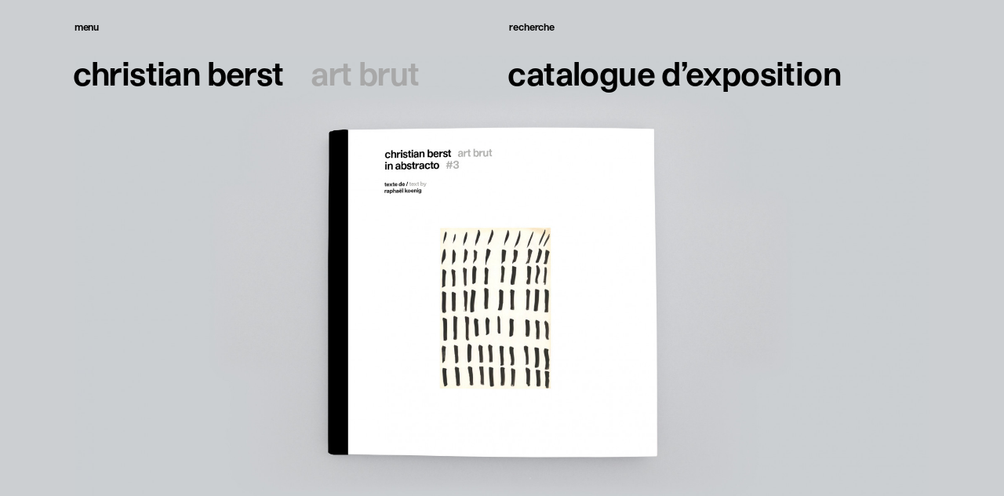

--- FILE ---
content_type: text/html; charset=UTF-8
request_url: https://christianberst.com/publications/in-abstracto-3
body_size: 6721
content:
<!DOCTYPE html>
<html lang="fr" class="no-js">
<head>

  <meta charset="UTF-8" />
  <meta http-equiv="X-UA-Compatible" content="IE=edge">
  <link rel="dns-prefetch" href="//www.google-analytics.com">
  <meta name="viewport" content="width=device-width, initial-scale=1.0, maximum-scale=1.0, user-scalable=0">
  <link rel="canonical" href="https://christianberst.com/publications/in-abstracto-3" />
      <title>in abstracto #3 | christian berst — art brut</title>
        <meta name="DC.Title" content="in abstracto #3" />
          <meta name="description" content="Texte : Raphaël Koenig Avant-propos : Christian Berst Publié à l'occasion de l'exposition in abstracto #3 , du 9 février au 19 mars 2023. OUT OF PRINT">
      <meta name="DC.Description" content="Texte : Raphaël Koenig Avant-propos : Christian Berst Publié à l'occasion de l'exposition in abstracto #3 , du 9 février au 19 mars 2023. OUT OF PRINT"/ >
      <meta property="og:description" content="Texte : Raphaël Koenig Avant-propos : Christian Berst Publié à l'occasion de l'exposition in abstracto #3 , du 9 février au 19 mars 2023. OUT OF PRINT" />
        <meta name="robots" content="index,follow" />
  <meta name="keywords" content="Galerie art brut Paris, art brut, art contemporain, galerie, christian berst, outsider art, christian berst art brut, intuitive art, collection de l'art brut, art brut contemporain, gallery, galeries, contemporary art, marais paris, galerie marais, art outsider, outsider, art, expositions, exposition, expositions &agrave; paris, exposition gratuite, catalogue, visite exposition, catalogue d'exposition, mus&eacute;e d'art brut, art dealer, art na&iuml;f, naive art, art singulier, folk art, artshow, art paris, art exhibition, paris art gallery, paris le marais, paris exposition, mus&eacute;e gratuit, collection, art collection, michel nedjar, LAM, collection art brut, art brut collection, jean dubuffet, adolf w&ouml;lfli, art psychiatrique, art th&eacute;rapie, art surr&eacute;aliste, augustin lesage, henry darger">
      <meta itemprop="name" content="in abstracto #3 | christian berst — art brut">
    <meta property="og:title" content="in abstracto #3 | christian berst — art brut" />
    <meta property="og:type" content="website" />
  <meta property="og:url" content="https://christianberst.com/publications/in-abstracto-3" />
          <meta property="og:image" content="https://christianberst.com/media/pages/publications/in-abstracto-3/c2b301531f-1675261871/in-abstracto-3-2023-1200x.jpg"/>
    <meta property="og:image:width" content="1200"/>
    <meta property="og:image:height" content="675"/>
  
  <meta itemprop="description" content="La galerie, situ&eacute;e non loin du Centre Pompidou, est reconnue internationalement comme la r&eacute;f&eacute;rence pour l&rsquo;art brut classique et contemporain.">
  <link rel="icon" href="https://christianberst.com/assets/images/favicon/favicon.ico" />
<link rel="apple-touch-icon" sizes="57x57" href="https://christianberst.com/assets/images/favicon/apple-icon-57x57.png">
<link rel="apple-touch-icon" sizes="60x60" href="https://christianberst.com/assets/images/favicon/apple-icon-60x60.png">
<link rel="apple-touch-icon" sizes="72x72" href="https://christianberst.com/assets/images/favicon/apple-icon-72x72.png">
<link rel="apple-touch-icon" sizes="76x76" href="https://christianberst.com/assets/images/favicon/apple-icon-76x76.png">
<link rel="apple-touch-icon" sizes="114x114" href="https://christianberst.com/assets/images/favicon/apple-icon-114x114.png">
<link rel="apple-touch-icon" sizes="120x120" href="https://christianberst.com/assets/images/favicon/apple-icon-120x120.png">
<link rel="apple-touch-icon" sizes="144x144" href="https://christianberst.com/assets/images/favicon/apple-icon-144x144.png">
<link rel="apple-touch-icon" sizes="152x152" href="https://christianberst.com/assets/images/favicon/apple-icon-152x152.png">
<link rel="apple-touch-icon" sizes="180x180" href="https://christianberst.com/assets/images/favicon/apple-icon-180x180.png">
<link rel="icon" type="image/png" sizes="192x192"  href="https://christianberst.com/assets/images/favicon/android-icon-192x192.png">
<link rel="icon" type="image/png" sizes="32x32" href="https://christianberst.com/assets/images/favicon/favicon-32x32.png">
<link rel="icon" type="image/png" sizes="96x96" href="https://christianberst.com/assets/images/favicon/favicon-96x96.png">
<link rel="icon" type="image/png" sizes="16x16" href="https://christianberst.com/assets/images/favicon/favicon-16x16.png">
<link rel="manifest" href="https://christianberst.com/assets/images/favicon/manifest.json">
<meta name="msapplication-TileColor" content="#ffffff">
<meta name="msapplication-TileImage" content="https://christianberst.com/assets/images/favicon/ms-icon-144x144.png">
<meta name="theme-color" content="#ffffff">

      <link href="https://christianberst.com/assets/build/index.css?v=1630941335" rel="stylesheet">    <script src="https://christianberst.com/assets/build/vendor/modernizr-bundle.js?v=1630941335"></script>    <script src="https://cdn.polyfill.io/v2/polyfill.min.js"></script>
  <script src="https://cdnjs.cloudflare.com/ajax/libs/jquery/3.5.1/jquery.min.js"></script>
  <script src="https://cdnjs.cloudflare.com/ajax/libs/selectize.js/0.12.6/js/standalone/selectize.min.js"></script>
  
</head>

<body page-type="publication">

<div id="loader"></div>

<section id="intro" class="section">
  <section class="section grid-items by-2 contained">
    <div class="grid-item fs-t2 spaced-text"><span class="animation-item">christian berst</span><span class="animation-item gray">art brut</span></div>
    <div class="grid-item fs-t2 spaced-text"><span class="animation-item">présente</span><span class="animation-item gray" data-artists="Beverly Baker|Jacqueline B|Franco Bellucci|Eric Benetto|Julius Bockelt|Giovanni Bosco|Anibal Brizuela|Jorge Alberto Cadi|Lindsay Caldicott|Misleidys Francisca Castillo Pedroso|John Ricardo Cunningham|Fernand Desmoulin|John Devlin|Janko Domsic|José Manuel Egea|Pepe Gaitán|Jill Gallieni|Alexandro Garcia|Madge Gill|Carlos Augusto Giraldo|Fengyi Guo|le fétichiste (anonyme)|Anton Hirschfeld|Josef Hofer|John Urho Kemp|Zdenek Košek|Raphaël Lonné|Malcolm Mc Kesson|Kunizo Matsumoto|Dan Miller|Oscar Morales|Albert Moser|Momoko Nakagawa|Michel Nedjar|Marilena Pelosi|Jean Perdrizet|Luboš Plný|Royal Robertson|André Robillard|Yuichi Saito|Patricia Salen|Mary T. Smith|Harald Stoffers|Leopold Strobl|Pascal Tassini|Miroslav Tichy|Oswald Tschirtner|August Walla|Melvin Way|George Widener|Adolf Wölfli|Anna Zemankova|Henriette  Zephir|Carlo Zinelli"></span></div>
  </section>
  <div class="loader"></div>
  <div class="monogram">
    <svg xmlns="http://www.w3.org/2000/svg" viewBox="0 0 62 50"><g fill="none" fill-rule="evenodd"><path d="M10.112 27.553c5.51 0 8.75-3.053 9.27-7.521H14.32c-.372 2.159-1.861 3.574-4.207 3.574-2.83 0-4.691-2.122-4.691-6.367 0-3.797 1.563-6.292 4.765-6.292 2.086 0 3.724 1.19 4.133 3.537h5.064C19.01 10.053 15.25 7 10.186 7 4.192 7 .208 11.096.208 17.239c0 6.18 3.835 10.314 9.904 10.314m22.593 0c5.138 0 8.564-3.798 8.564-10.24 0-6.18-3.203-10.313-8.64-10.313-2.27 0-4.578.93-5.92 2.83h-.11c.149-3.277.149-9.83.149-9.83h-4.953v27.18h4.953v-2.345h.074c1.266 1.75 3.388 2.718 5.883 2.718m-1.415-3.947c-2.867 0-4.803-2.271-4.803-6.292 0-3.835 1.713-6.367 4.766-6.367 2.867 0 4.803 2.383 4.803 6.367 0 3.798-1.787 6.292-4.766 6.292" fill="#000"/><path d="M27.873 50c2.569 0 5.213-.894 6.367-2.979h.112c0 .745.223 2.085.558 2.607h4.729v-.261c-.484-.745-.67-1.154-.67-3.723v-8.527c0-4.617-3.091-7.67-8.601-7.67-5.101 0-8.527 2.755-8.564 6.777h5.026c0-1.862 1.192-3.128 3.612-3.128 2.197 0 3.575 1.266 3.575 4.394l-3.873.26c-5.287.41-8.973 1.862-8.973 6.367 0 3.537 2.68 5.883 6.702 5.883m1.713-3.686c-1.862 0-3.202-1.005-3.202-2.569 0-1.527 1.228-2.42 3.686-2.681l3.947-.372v.819c0 2.718-1.602 4.803-4.431 4.803M53.229 50c5.138 0 8.563-3.798 8.563-10.239 0-6.181-3.202-10.314-8.638-10.314-2.271 0-4.58.931-5.92 2.83h-.112c.149-3.277.149-9.83.149-9.83h-4.952v27.181h4.952v-2.346h.075C48.612 49.032 50.734 50 53.229 50m-1.415-3.947c-2.867 0-4.803-2.271-4.803-6.292 0-3.835 1.713-6.367 4.766-6.367 2.867 0 4.803 2.383 4.803 6.367 0 3.798-1.787 6.292-4.766 6.292" fill="#A7A9AC"/></g></svg>
  </div>
</section>

<section class="section contained ais-InstantSearch" g-component="Search">
  <section class="section offset-left" id="autocomplete"></section>
</section>

<main>

  <a href="https://christianberst.com/search" id="search-toggle" class="fs-menu gray-hover" event-target="search" data-no-swup><span>Recherche</span><span class="close">Fermer</span></a>

<a id="site-title" href="https://christianberst.com" class="spaced-text fs-t2" style="display: flex;flex-wrap: wrap;flex-direction: column;">
    <span>
        <span>christian berst</span>
        <span class="gray">art brut</span>
    </span>
 </a>

<nav id="menu">
  <div class="wrapper">
    <div class="inner">

      <div class="menu">
        <a href="https://christianberst.com" class="fs-t2 spaced-text">
          <span>christian berst</span><span class="mobile gray">art brut</span>
        </a>
        <a href="https://christianberst.com/search" class="mobile fs-t2 button no-border icon icon-search" event-target="search" data-no-swup>Recherche</a>
        <div class="pages fs-t2">
                      <a href="https://christianberst.com" class="link gray-hover">Accueil</a>
                      <a href="https://christianberst.com/artists" class="link gray-hover">Artistes</a>
                      <a href="https://christianberst.com/exhibitions" class="link gray-hover">Expositions</a>
                      <a href="https://christianberst.com/news" class="link gray-hover">Actualit&eacute;s</a>
                      <a href="https://christianberst.com/publications" class="link gray-hover active">Publications</a>
                      <a href="https://christianberst.com/ressources" class="link gray-hover">Ressources</a>
                      <a href="https://christianberst.com/about" class="link gray-hover">&Agrave; propos</a>
                      <a href="https://christianberst.com/contact" class="link gray-hover">Contact</a>
                  </div>
      </div>

      <div id="header-social" class="fs-menu spaced-text">
                  <a href="https://www.instagram.com/christianberstartbrut/">Instagram</a>                  <a href="https://www.facebook.com/christian.berst.art.brut">Facebook</a>                  <a href="https://twitter.com/ChristianBerst">Twitter</a>                  <a href="https://www.linkedin.com/company/christian-berst-art-brut-gallery/">Linkedin</a>                  <a href="https://www.youtube.com/channel/UCjV4DN11ofYniL_ncCBpYLQ">Youtube</a>                  <a href="https://christianberst.com/contact#newsletter-custom">Newsletter</a>              </div>

      <div id="header-languages" class="fs-menu spaced-text">
                  <a data-no-swup href="https://christianberst.com/publications/in-abstracto-3" hreflang="fr">Fran&ccedil;ais</a>                  <a class="gray" data-no-swup href="https://christianberst.com/en/publications/in-abstracto-3" hreflang="en">English</a>              </div>

    </div>
  </div>
</nav>

<div id="burger" event-target="menu">
  <div class="inner">
    <span></span>
    <span></span>
    <span></span>
  </div>
</div>

<span id="menu-toggle" class="fs-menu gray-hover" event-target="menu"><span>Menu</span><span class="close">Fermer</span></span>

<div id="menu-prevent-hover" event-target="menu"></div>
<div id="menu-overlay" event-target="menu-close"></div>

  <div id="container" class="transition-fade">

    <div id="page-content" page-type="publication">

<section id="page-header" class="section" data-template="publication">
  <section id="page-title" class="section header-item offset-left sticky spaced-text fs-t2">
    <span>Catalogue d’exposition</span>
  </section>
        

  
  <div class="hero-image slider-item landscape" data-template="publication" data-caption="">
        <img
    class="lazy lazyload"
        src='data:image/svg+xml,%3Csvg xmlns="http://www.w3.org/2000/svg" viewBox="0 0 1000 562"%3E%3C/svg%3E'
        data-src="https://christianberst.com/media/pages/publications/in-abstracto-3/c2b301531f-1675261871/in-abstracto-3-2023-1024x576.jpg"
    data-srcset="https://christianberst.com/media/pages/publications/in-abstracto-3/c2b301531f-1675261871/in-abstracto-3-2023-800x450.jpg 800w,https://christianberst.com/media/pages/publications/in-abstracto-3/c2b301531f-1675261871/in-abstracto-3-2023-1024x576.jpg 1024w,https://christianberst.com/media/pages/publications/in-abstracto-3/c2b301531f-1675261871/in-abstracto-3-2023-2048x1152.jpg 2048w,"
    data-sizes="auto"
    data-optimumx="1.5"
    data-aspectratio="1.7777777777778"
    data-width="1000"
    data-height="562"
    alt="in abstracto #3 - © christian berst — art brut"
    width="100%" height="auto"
    />
    <noscript>
      <img src="https://christianberst.com/media/pages/publications/in-abstracto-3/c2b301531f-1675261871/in-abstracto-3-2023-1024x576.jpg"
      alt="in abstracto #3 - © christian berst — art brut"
      width="100%" height="auto" />
    </noscript>
  </div>

  </section>

<section id="infos" class="section contained spaced-sections" data-menu-section="Informations">

    <section class="section spaced-text">
        <h3 class="fs-t2">Catalogue</h3>
        <h1 class="fs-t2">in abstracto</h1>
                    <h2 class="fs-t2 gray">#3</h2>
            </section>

    <section class="section grid-items by-2">
        <div class="row grid-item fs-body pr1"><p>Texte&#160;: Raphaël Koenig<br />
Avant-propos&#160;: Christian Berst<br />
Publié à l&#8217;occasion de l&#8217;exposition <em>in abstracto #3</em>, du 9 février au 19 mars 2023.</p>
<p>OUT OF PRINT</p></div>

        <div class="row grid-item grid-items by-2 spaced-buttons">
            <div class="row grid-item fs-t4">
                                    <div class="spaced-text">
                        <span>Bilingue</span>
                        <span class="gray">Français et anglais</span>
                    </div>
                                                    <div class="spaced-text">
                        <span>Pages</span>
                        <span class="gray">130 en couleur</span>
                    </div>
                                                    <div class="spaced-text">
                        <span>cm</span>
                        <span class="gray">21 x 21 cm</span>
                    </div>
                                                    <div class="spaced-text">
                        <span>ISBN</span>
                        <span class="gray">979-10-90463-77-6</span>
                    </div>
                                                    <div class="spaced-text">
                        <span>Prix</span>
                        <span class="gray">25 €</span>
                    </div>
                            </div>
            <div class="row grid-item">
                                                    <a class="button icon icon-play" data-modal="embed-catalogue" href="#">Feuilleter le catalogue</a>                                                                    <a class="button icon icon-plus" href="https://christianberst.com/exhibitions/exhibition-314">Voir l&rsquo;exposition</a>                            </div>
        </div>

    </section>

            <section class="section">
            <h4 class="fs-t2 mb1">texte</h4>
            

<section id="authors"
class="section spaced-sections"
data-menu-section=""
>

    
      <section class="section grid-items by-2">
        <div class="grid-item grid-width-4 pr2">
                      <div class="row mb1">

  
  <div
  class="responsive-image"
  >
        <img
    class="lazy lazyload"
    src='data:image/svg+xml,%3Csvg xmlns="http://www.w3.org/2000/svg" viewBox="0 0 1000 1000"%3E%3C/svg%3E'
    data-src="https://christianberst.com/media/pages/authors/raphael-koenig/b5b6962b23-1608547167/profil-400x.jpg"
    data-srcset="https://christianberst.com/media/pages/authors/raphael-koenig/b5b6962b23-1608547167/profil-200x.jpg 200w,https://christianberst.com/media/pages/authors/raphael-koenig/b5b6962b23-1608547167/profil-400x.jpg 400w,https://christianberst.com/media/pages/authors/raphael-koenig/b5b6962b23-1608547167/profil-600x.jpg 600w,https://christianberst.com/media/pages/authors/raphael-koenig/b5b6962b23-1608547167/profil-1024x.jpg 1024w,https://christianberst.com/media/pages/authors/raphael-koenig/b5b6962b23-1608547167/profil-1600x.jpg 1600w,https://christianberst.com/media/pages/authors/raphael-koenig/b5b6962b23-1608547167/profil-1920x.jpg 1920w,"
    data-sizes="auto"
    data-optimumx="1.5"
    data-aspectratio="1"
    data-width="1000"
    data-height="1000"
    g-ref="image"
    alt="Raphaël Koenig - © christian berst — art brut"
    width="100%" height="auto"
    />
    <div class="placeholder"></div>
    <noscript>
      <img src="https://christianberst.com/media/pages/authors/raphael-koenig/b5b6962b23-1608547167/profil-400x.jpg"
      alt="Raphaël Koenig - © christian berst — art brut"
      width="100%" height="auto" />
    </noscript>
  </div>

  
</div>
                  </div>
        <div class="grid-item grid-width-4">
          <div class="row">
            <h3 class="fs-t2">Raphaël Koenig</h3>
          </div>
                      <div class="row fs-body"><p>Raphaël Koenig est actuellement Leonard A. Lauder Fellow au Centre de recherche sur l’art moderne du Metropolitan Museum of Art de New York. Il a obtenu un doctorat en littérature comparée à l’université de Harvard, où il a soutenu une thèse portant sur la réception de «&#160;l’art des fous&#160;» et de «&#160;l’art brut&#160;» par les avant-gardes françaises et allemandes de Prinzhorn à Dubuffet. Il est également ancien élève de l’École normale supérieure et agrégé de lettres modernes. Il a publié des critiques d’art et de cinéma dans <em>Artpress</em>, <em>Raw Vision</em>, <em>Art Papers</em>, et <em>La Nouvelle Quinzaine Littéraire</em>.</p></div>
                  </div>
      </section>

    
</section>

        </section>
    
</section>

    <div class="modal" id="embed-catalogue">
        <div class="modal-bg modal-exit"></div>
        <div class="modal-container">
            <header class="modal-container__header">
                <div class="modal-container__header__title">
                    <strong>catalogue</strong>
                    in abstracto                </div>
                <div class="modal-container__header__close">
                    <a class="modal-close modal-exit">
                        <span class="mobile-only">x</span>
                        <span class="no-mobile">fermer</span>
                    </a>
                </div>
            </header>
            <div class="iframe-container">
                <div style="position:relative;padding-top:max(60%,326px);height:0;width:100%"><iframe allow="clipboard-write" sandbox="allow-top-navigation allow-top-navigation-by-user-activation allow-downloads allow-scripts allow-same-origin allow-popups allow-modals allow-popups-to-escape-sandbox allow-forms" allowfullscreen="true" style="position:absolute;border:none;width:100%;height:100%;left:0;right:0;top:0;bottom:0;" src="https://e.issuu.com/embed.html?backgroundColor=%23cbcfd2&backgroundColorFullscreen=%23cbcfd2&d=catalogue-in-abstracto-3&hideIssuuLogo=true&hideShareButton=true&u=christianberst"></iframe></div>            </div>
        </div>
    </div>

</div>

</div>

<footer>
  <div id="contact-infos">
    <div class="mobile row spaced-text fs-t2"><span>christian berst</span><span class="gray">art brut</span></div>
    <a href="https://www.google.com/maps/place/Galerie+Christian+Berst/@48.8634315,2.3545063,17z/data=!3m1!4b1!4m5!3m4!1s0x47e66e04d702f321:0x3c5dbd20414baf1!8m2!3d48.8634315!4d2.356695" class="row spaced-text fs-t2"><span>3-5 passage des gravilliers</span><span class="gray">75003 paris</span></a>
    <div class="row spaced-text fs-t2"><span>du mardi au samedi</span><span class="gray">de 14h à 19h</span></div>
    <a href="mailto:contact@christianberst.com" class="row spaced-text fs-t2"><span>contact@</span><span class="gray">christianberst.com</span></a>
    <a href="tel:+33153330170" class="row spaced-text fs-t2"><span>+33</span><span class="gray">1 53 33 01 70</span></a>
  </div>
  <div id="footer-links">
    <div id="footer-social" class="fs-menu spaced-text">
              <a href="https://www.instagram.com/christianberstartbrut/">Instagram</a>              <a href="https://www.facebook.com/christian.berst.art.brut">Facebook</a>              <a href="https://twitter.com/ChristianBerst">Twitter</a>              <a href="https://www.linkedin.com/company/christian-berst-art-brut-gallery/">Linkedin</a>              <a href="https://www.youtube.com/channel/UCjV4DN11ofYniL_ncCBpYLQ">Youtube</a>              <a href="https://christianberst.com/contact#newsletter-custom">Newsletter</a>          </div>

    <div id="footer-languages" class="fs-menu spaced-text">
              <a data-no-swup href="https://christianberst.com/publications/in-abstracto-3" hreflang="fr">Fran&ccedil;ais</a>              <a class="gray" data-no-swup href="https://christianberst.com/en/publications/in-abstracto-3" hreflang="en">English</a>          </div>

    <div id="footer-pages" class="fs-menu spaced-text">
              <a href="https://christianberst.com/pages/mentions-legales">Mentions l&eacute;gales</a>          </div>
  </div>
</footer>

</main>

<div id="outdated">
  <div class="inner">
  <p class="browserupgrade">You are using an <strong>outdated</strong> browser.
  <br>Please <a href="http://outdatedbrowser.com" target="_blank">upgrade your browser</a> to improve your experience.</p>
  </div>
</div>

    <script async src="https://www.googletagmanager.com/gtag/js?id=UA-115150448-37"></script>
    <script>
        window.dataLayer = window.dataLayer || [];
        function gtag(){dataLayer.push(arguments);}
        gtag('js', new Date());

        gtag('config', 'UA-115150448-37');
    </script>

<!-- Facebook Pixel Code -->
<script>
    !function (f, b, e, v, n, t, s) {
        if (f.fbq) return;
        n = f.fbq = function () {
            n.callMethod ?
                n.callMethod.apply(n, arguments) : n.queue.push(arguments)
        };
        if (!f._fbq) f._fbq = n;
        n.push = n;
        n.loaded = !0;
        n.version = '2.0';
        n.queue = [];
        t = b.createElement(e);
        t.async = !0;
        t.src = v;
        s = b.getElementsByTagName(e)[0];
        s.parentNode.insertBefore(t, s)
    }(window, document, 'script',
        'https://connect.facebook.net/en_US/fbevents.js');
    fbq('init', '950497568490204');
    fbq('track', 'PageView');
</script>
<noscript>
    <img height="1" width="1" style="display:none"
         src="https://www.facebook.com/tr?id=950497568490204&ev=PageView&noscript=1"/>
</noscript>
<!-- End Facebook Pixel Code -->

<script>
  window.lazySizesConfig = window.lazySizesConfig || {};
  window.lazySizesConfig.init = false;
</script>

  <script src="https://christianberst.com/assets/build/bundle.js?v=1630941335"></script>
</body>
</html>


--- FILE ---
content_type: application/javascript
request_url: https://christianberst.com/assets/build/vendor/modernizr-bundle.js?v=1630941335
body_size: 2419
content:
!function(e,n,t,r){function s(e,n){return typeof e===n}function o(){return"function"!=typeof t.createElement?t.createElement(arguments[0]):T?t.createElementNS.call(t,"http://www.w3.org/2000/svg",arguments[0]):t.createElement.apply(t,arguments)}function i(){var e=t.body;return e||(e=o(T?"svg":"body"),e.fake=!0),e}function a(e,n,r,s){var a,l,u,f,c="modernizr",d=o("div"),p=i();if(parseInt(r,10))for(;r--;)u=o("div"),u.id=s?s[r]:c+(r+1),d.appendChild(u);return a=o("style"),a.type="text/css",a.id="s"+c,(p.fake?p:d).appendChild(a),p.appendChild(d),a.styleSheet?a.styleSheet.cssText=e:a.appendChild(t.createTextNode(e)),d.id=c,p.fake&&(p.style.background="",p.style.overflow="hidden",f=w.style.overflow,w.style.overflow="hidden",w.appendChild(p)),l=n(d,e),p.fake?(p.parentNode.removeChild(p),w.style.overflow=f,w.offsetHeight):d.parentNode.removeChild(d),!!l}function l(e,n){return!!~(""+e).indexOf(n)}function u(e){return e.replace(/([A-Z])/g,function(e,n){return"-"+n.toLowerCase()}).replace(/^ms-/,"-ms-")}function f(e,t,r){var s;if("getComputedStyle"in n){s=getComputedStyle.call(n,e,t);var o=n.console;if(null!==s)r&&(s=s.getPropertyValue(r));else if(o){var i=o.error?"error":"log";o[i].call(o,"getComputedStyle returning null, its possible modernizr test results are inaccurate")}}else s=!t&&e.currentStyle&&e.currentStyle[r];return s}function c(e,t){var s=e.length;if("CSS"in n&&"supports"in n.CSS){for(;s--;)if(n.CSS.supports(u(e[s]),t))return!0;return!1}if("CSSSupportsRule"in n){for(var o=[];s--;)o.push("("+u(e[s])+":"+t+")");return o=o.join(" or "),a("@supports ("+o+") { #modernizr { position: absolute; } }",function(e){return"absolute"===f(e,null,"position")})}return r}function d(e){return e.replace(/([a-z])-([a-z])/g,function(e,n,t){return n+t.toUpperCase()}).replace(/^-/,"")}function p(e,n,t,i){function a(){f&&(delete k.style,delete k.modElem)}if(i=!s(i,"undefined")&&i,!s(t,"undefined")){var u=c(e,t);if(!s(u,"undefined"))return u}for(var f,p,m,v,h,y=["modernizr","tspan","samp"];!k.style&&y.length;)f=!0,k.modElem=o(y.shift()),k.style=k.modElem.style;for(m=e.length,p=0;p<m;p++)if(v=e[p],h=k.style[v],l(v,"-")&&(v=d(v)),k.style[v]!==r){if(i||s(t,"undefined"))return a(),"pfx"!==n||v;try{k.style[v]=t}catch(e){}if(k.style[v]!==h)return a(),"pfx"!==n||v}return a(),!1}function m(e,n){return function(){return e.apply(n,arguments)}}function v(e,n,t){var r;for(var o in e)if(e[o]in n)return!1===t?e[o]:(r=n[e[o]],s(r,"function")?m(r,t||n):r);return!1}function h(e,n,t,r,o){var i=e.charAt(0).toUpperCase()+e.slice(1),a=(e+" "+P.join(i+" ")+i).split(" ");return s(n,"string")||s(n,"undefined")?p(a,n,r,o):(a=(e+" "+E.join(i+" ")+i).split(" "),v(a,n,t))}function y(e,n,t){return h(e,r,r,n,t)}var g=[],C={_version:"3.10.0",_config:{classPrefix:"",enableClasses:!0,enableJSClass:!0,usePrefixes:!0},_q:[],on:function(e,n){var t=this;setTimeout(function(){n(t[e])},0)},addTest:function(e,n,t){g.push({name:e,fn:n,options:t})},addAsyncTest:function(e){g.push({name:null,fn:e})}},S=function(){};S.prototype=C,S=new S;var x=[],w=t.documentElement,T="svg"===w.nodeName.toLowerCase(),b=C._config.usePrefixes?" -webkit- -moz- -o- -ms- ".split(" "):["",""];C._prefixes=b;var _=function(){var e=n.matchMedia||n.msMatchMedia;return e?function(n){var t=e(n);return t&&t.matches||!1}:function(e){var t=!1;return a("@media "+e+" { #modernizr { position: absolute; } }",function(e){t="absolute"===(n.getComputedStyle?n.getComputedStyle(e,null):e.currentStyle).position}),t}}();C.mq=_,S.addTest("touchevents",function(){if("ontouchstart"in n||n.TouchEvent||n.DocumentTouch&&t instanceof DocumentTouch)return!0;var e=["(",b.join("touch-enabled),("),"heartz",")"].join("");return _(e)});var z="Moz O ms Webkit",P=C._config.usePrefixes?z.split(" "):[];C._cssomPrefixes=P;var j={elem:o("modernizr")};S._q.push(function(){delete j.elem});var k={style:j.elem.style};S._q.unshift(function(){delete k.style});var E=C._config.usePrefixes?z.toLowerCase().split(" "):[];C._domPrefixes=E,C.testAllProps=h,C.testAllProps=y,S.addTest("cssanimations",y("animationName","a",!0)),S.addTest("flexbox",y("flexBasis","1px",!0)),S.addTest("csspositionsticky",function(){var e="position:",n=o("a"),t=n.style;return t.cssText=e+b.join("sticky;"+e).slice(0,-e.length),-1!==t.position.indexOf("sticky")}),S.addTest("csstransforms",function(){return-1===navigator.userAgent.indexOf("Android 2.")&&y("transform","scale(1)",!0)});var N="CSS"in n&&"supports"in n.CSS,A="supportsCSS"in n;S.addTest("supports",N||A),S.addTest("csstransforms3d",function(){return!!y("perspective","1px",!0)}),S.addTest("csstransitions",y("transition","all",!0)),function(){var e,n,t,r,o,i,a;for(var l in g)if(g.hasOwnProperty(l)){if(e=[],n=g[l],n.name&&(e.push(n.name.toLowerCase()),n.options&&n.options.aliases&&n.options.aliases.length))for(t=0;t<n.options.aliases.length;t++)e.push(n.options.aliases[t].toLowerCase());for(r=s(n.fn,"function")?n.fn():n.fn,o=0;o<e.length;o++)i=e[o],a=i.split("."),1===a.length?S[a[0]]=r:(S[a[0]]&&(!S[a[0]]||S[a[0]]instanceof Boolean)||(S[a[0]]=new Boolean(S[a[0]])),S[a[0]][a[1]]=r),x.push((r?"":"no-")+a.join("-"))}}(),function(e){var n=w.className,t=S._config.classPrefix||"";if(T&&(n=n.baseVal),S._config.enableJSClass){var r=new RegExp("(^|\\s)"+t+"no-js(\\s|$)");n=n.replace(r,"$1"+t+"js$2")}S._config.enableClasses&&(e.length>0&&(n+=" "+t+e.join(" "+t)),T?w.className.baseVal=n:w.className=n)}(x),delete C.addTest,delete C.addAsyncTest;for(var q=0;q<S._q.length;q++)S._q[q]();e.Modernizr=S}(window,window,document);